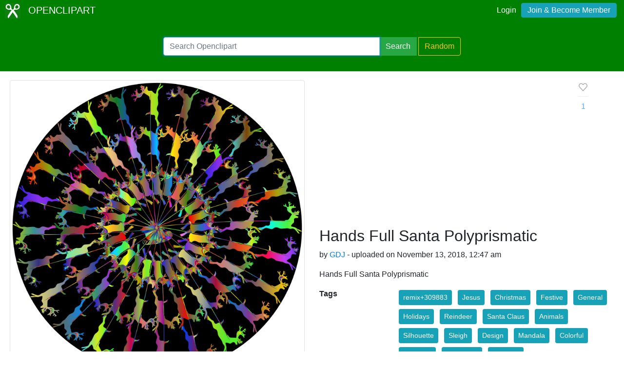

--- FILE ---
content_type: text/html; charset=utf-8
request_url: https://www.google.com/recaptcha/api2/aframe
body_size: 267
content:
<!DOCTYPE HTML><html><head><meta http-equiv="content-type" content="text/html; charset=UTF-8"></head><body><script nonce="0wxvNaTj8gXzweQgJhrgkw">/** Anti-fraud and anti-abuse applications only. See google.com/recaptcha */ try{var clients={'sodar':'https://pagead2.googlesyndication.com/pagead/sodar?'};window.addEventListener("message",function(a){try{if(a.source===window.parent){var b=JSON.parse(a.data);var c=clients[b['id']];if(c){var d=document.createElement('img');d.src=c+b['params']+'&rc='+(localStorage.getItem("rc::a")?sessionStorage.getItem("rc::b"):"");window.document.body.appendChild(d);sessionStorage.setItem("rc::e",parseInt(sessionStorage.getItem("rc::e")||0)+1);localStorage.setItem("rc::h",'1768964837920');}}}catch(b){}});window.parent.postMessage("_grecaptcha_ready", "*");}catch(b){}</script></body></html>